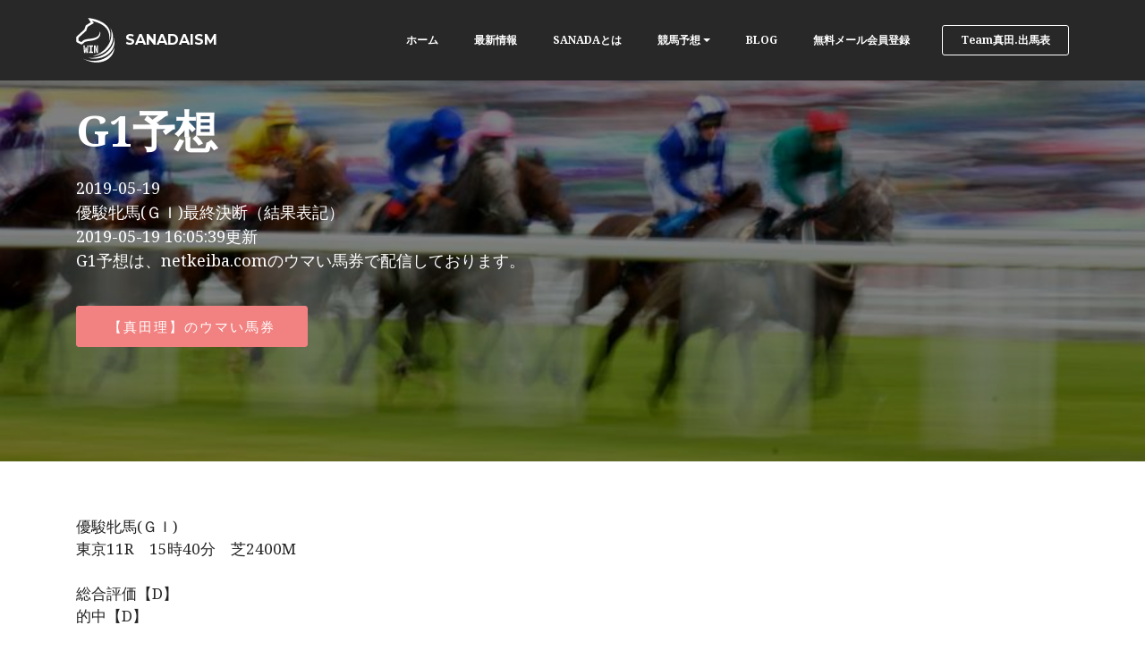

--- FILE ---
content_type: text/html; charset=UTF-8
request_url: https://win-oku-keiba.com/g1.php?id=80
body_size: 4648
content:
<!DOCTYPE html>
<html>
<head>
<meta charset="UTF-8">
<meta http-equiv="X-UA-Compatible" content="IE=edge">
<meta name="viewport" content="width=device-width, initial-scale=1">
<link rel="shortcut icon" href="assets/images/logo_s.png" type="image/x-icon">
<title>SANADAISM | 優駿牝馬(ＧＩ)最終決断（結果表記）</title>
<meta name="keywords" content="競馬,競馬予想,WIN5,真田理,G1,馬券師"/>
<meta name="description" content="WIN5で2度も億馬券を当てた驚愕の馬券師、真田理のG1予想「優駿牝馬(ＧＩ)最終決断（結果表記）」2019-05-18 11:21:04更新"/>
<meta http-equiv="Pragma" content="no-cache">
<meta http-equiv="cache-control" content="no-cache">
<meta http-equiv="expires" content="0">
<link rel="stylesheet" href="https://fonts.googleapis.com/css?family=Montserrat:400,700">
<link rel="stylesheet" href="https://fonts.googleapis.com/css?family=Raleway:100,100i,200,200i,300,300i,400,400i,500,500i,600,600i,700,700i,800,800i,900,900i">
<link rel="stylesheet" href="assets/web/assets/mobirise-icons/mobirise-icons.css">
<link rel="stylesheet" href="assets/bootstrap-material-design-font/css/material.css">
<link rel="stylesheet" href="https://fonts.googleapis.com/css?family=Lora:400,700,400italic,700italic&subset=latin">
<link rel="stylesheet" href="https://use.fontawesome.com/releases/v5.6.3/css/all.css" integrity="sha384-UHRtZLI+pbxtHCWp1t77Bi1L4ZtiqrqD80Kn4Z8NTSRyMA2Fd33n5dQ8lWUE00s/" crossorigin="anonymous">
<link rel="stylesheet" href="assets/tether/tether.min.css">
<link rel="stylesheet" href="assets/bootstrap/css/bootstrap.min.css">
<link rel="stylesheet" href="assets/socicon/css/styles.css">
<link rel="stylesheet" href="assets/dropdown/css/style.css">
<link rel="stylesheet" href="assets/animate.css/animate.min.css">
<link rel="stylesheet" href="assets/dataTables/dataTables.bootstrap4.min.css">
<link rel="stylesheet" href="assets/mobirise3-blocks-plugin/css/style.css">
<link rel="stylesheet" href="assets/theme/css/style.css">
<link rel="stylesheet" href="assets/et-line-font-plugin/style.css">
<link rel="stylesheet" href="assets/mobirise/css/mbr-additional.css?202601211617" type="text/css">
<link rel="stylesheet" href="assets/style.css?202601211617" type="text/css">
<!-- Global site tag (gtag.js) - Google Analytics -->
<script async src="https://www.googletagmanager.com/gtag/js?id=G-3NVBH43V3W"></script>
<script>window.dataLayer=window.dataLayer||[];function gtag(){dataLayer.push(arguments);}gtag('js',new Date());gtag('config','G-3NVBH43V3W');</script>
<script async src="https://pagead2.googlesyndication.com/pagead/js/adsbygoogle.js"></script>
<script>(adsbygoogle=window.adsbygoogle||[]).push({google_ad_client:"ca-pub-6628030087650501",enable_page_level_ads:true});</script>
</head>
<body>
<section id="ext_menu-1" data-rv-view="0">
<nav class="navbar navbar-dropdown navbar-fixed-top">
<div class="container">
<div class="mbr-table">
<div class="mbr-table-cell">
<div class="navbar-brand">
<a href="/" class="navbar-logo"><img src="assets/images/logo.svg" alt="SANADAISM"></a>
<a class="navbar-caption" href="/">SANADAISM</a>
</div>
</div>
<div class="mbr-table-cell">
<button class="navbar-toggler pull-xs-right hidden-md-up" type="button" data-toggle="collapse" data-target="#exCollapsingNavbar">
<div class="hamburger-icon"></div>
</button>
<ul class="nav-dropdown collapse pull-xs-right nav navbar-nav navbar-toggleable-sm" id="exCollapsingNavbar">
<li class="nav-item"><a class="nav-link link" href="/">ホーム</a></li>
<li class="nav-item"><a class="nav-link link" href="/#testimonials4-g">最新情報</a></li>
<li class="nav-item"><a class="nav-link link" href="/#header3-3">SANADAとは</a></li>
<li class="nav-item dropdown open">
<a class="nav-link link dropdown-toggle" href="/" data-toggle="dropdown-submenu" aria-expanded="true">競馬予想</a>
<div class="dropdown-menu">
<a class="dropdown-item" href="https://blog.win-oku-keiba.com/category/hensa/">タイム偏差出馬表</a>
<a class="dropdown-item" href="sm_list.php">勝負レース候補馬配信記録</a>
<!--
									<a class="dropdown-item" href="smr_list.php">勝負レース直前情報</a>
									-->
<a class="dropdown-item" href="handicap_list.php">近走不利コメント</a>
<a class="dropdown-item" href="win5_list.php">WIN5</a>
<a class="dropdown-item" href="g1_list.php" aria-expanded="false">G1予想</a>
</div>
</li>
<!--
							<li class="nav-item dropdown open">
								<a class="nav-link link dropdown-toggle" href="/" data-toggle="dropdown-submenu" aria-expanded="true">馬券投資</a>
								<div class="dropdown-menu">
									<a class="dropdown-item" href="aggregate_umaren_cd.php">馬連【C】【D】収支</a>
									<a class="dropdown-item" href="aggregate_umaren_c.php">馬連【C】収支</a>
									<a class="dropdown-item" href="aggregate_umaren_d.php">馬連【D】収支</a>
									
									<a class="dropdown-item" href="aggregate_wide_c.php">ワイド【C】収支</a>
									
									<a class="dropdown-item" href="aggregate_tan_c.php">単勝【C】回収率</a>
									<a class="dropdown-item" href="aggregate_tan_d.php">単勝【D】回収率</a>
									
									<a class="dropdown-item" href="#" aria-expanded="false">信頼度・印[準備中]</a>
								</div>
							</li>
							-->
<!--
							<li class="nav-item dropdown open">
								<a class="nav-link link dropdown-toggle" href="/" data-toggle="dropdown-submenu" aria-expanded="true">真田の作り方</a>
								<div class="dropdown-menu">
									<a class="dropdown-item" href="okite.php" aria-expanded="false">予想のオキテ</a>
									<div class="dropdown open">
										<a class="dropdown-item dropdown-toggle" href="/" data-toggle="dropdown-submenu" aria-expanded="true">初級編</a>
										<div class="dropdown-menu dropdown-submenu">
											<a class="dropdown-item" href="elementary_01.php">独立事象と従属事象</a>
											<a class="dropdown-item" href="elementary_02.php" aria-expanded="false">大数の法則（同様な確からしさの原理）とは</a>
											<a class="dropdown-item" href="elementary_03.php" aria-expanded="false">期待値とは</a>
											<a class="dropdown-item" href="elementary_04.php" aria-expanded="false">連敗の確率</a>
											<a class="dropdown-item" href="elementary_05.php" aria-expanded="false">回収期待値</a>
											<a class="dropdown-item" href="#" aria-expanded="false">収束の傾向[準備中]</a>
											<a class="dropdown-item" href="#" aria-expanded="false">人気の統計分布[準備中]</a>
											<a class="dropdown-item" href="#" aria-expanded="false">騎手、厩舎など[準備中]</a>
											<a class="dropdown-item" href="#" aria-expanded="false">前走不利[準備中]</a>
										</div>
									</div>
									<div class="dropdown">
										<a class="dropdown-item dropdown-toggle" href="/" aria-expanded="false" data-toggle="dropdown-submenu">中級編</a>
										<div class="dropdown-menu dropdown-submenu">
											<a class="dropdown-item" href="intermediate_01.php" aria-expanded="false">ケリー基準（ケリーの公式）</a>
											<a class="dropdown-item" href="intermediate_02.php" aria-expanded="false">同じ回収期待値でも価値が違う！？</a>
										</div>
									</div>
									<a class="dropdown-item" href="#" aria-expanded="false">上級編[準備中]</a>
								</div>
							</li>
							-->
<li class="nav-item"><a class="nav-link link" href="https://blog.win-oku-keiba.com/">BLOG</a></li>
<li class="nav-item"><a class="nav-link link" href="/#form2-6">無料メール会員登録</a></li>
<li class="nav-item nav-btn"><a class="nav-link btn btn-white btn-white-outline" href="horseracing/">Team真田.出馬表</a></li>
<!--
							<li class="nav-item"><a class="nav-link link" href="tax.php">税務調査体験談</a></li>
							-->
</ul>
<button hidden="" class="navbar-toggler navbar-close" type="button" data-toggle="collapse" data-target="#exCollapsingNavbar">
<div class="close-icon"></div>
</button>
</div>
</div>
</div>
</nav>
</section>
<section class="mbr-section mbr-parallax-background mbr-after-navbar" id="content5-1g" data-rv-view="129" style="background-image: url(assets/images/fotolia-42737191-s-891x539.jpg); padding-top: 120px; padding-bottom: 120px;">
<div class="mbr-overlay" style="opacity: 0.5; background-color: rgb(0, 0, 0);"></div>
<div class="container">
<h3 class="mbr-section-title display-2">G1予想</h3>
<div class="lead">
<p>
2019-05-19<br>
優駿牝馬(ＧＩ)最終決断（結果表記）<br>
2019-05-19 16:05:39更新<br>
G1予想は、netkeiba.comのウマい馬券で配信しております。
</p>
<div class="mbr-section-btn"><a class="btn btn-lg btn-danger" href="https://yoso.netkeiba.com/?pid=yosoka_profile&id=310" style="color:#fff;" target="_blank">【真田理】のウマい馬券</a> </div>
</div>
</div>
</section>
<section class="mbr-section article mbr-section__container" id="content1-1i" data-rv-view="135" style="background-color: rgb(255, 255, 255); padding-top: 60px; padding-bottom: 60px;">
<div class="container">
<div class="row">
<div class="col-xs-12 lead" style="word-wrap: break-word; white-space: normal;">
<p><p>優駿牝馬(ＧＩ)</p><p>東京11R　15時40分　芝2400M</p><p><br></p><p>総合評価【D】 <br>的中【D】 </p><p><br></p><p>【レース見解】 <br>東京の芝は標準よりも2.0秒前後速い前有利内有利の馬場、2400Mに距離が延び、人気馬の距離適性に注目したい、人気の02番クロノジェネシスは距離は長い、08番ダノンファンタジーも同じく距離の不安のあるコンパクトにまとまった走りで2頭とも本線では狙えない、人気馬2頭に割引材料があるので投資には適したレースになる、今回の2400Mの長丁場がプラスになる馬を狙う。 </p><p><br></p><p>◎16番ビーチサンバ(9人気　19.0倍)<br>ワンペースな走りで勝負所からジワジワ伸びる馬で距離が延びても大丈夫なタイプ、人気薄なので是非押さえたい。 <br>〇11番シゲルピンクダイヤ(5人気　12.4倍)<br>跳びが大きく距離延長こなしそう、実力的にも上位。 <br>▲13番ラヴズオンリーユー(1人気　4.0倍)<br>距離延長プラス、人気馬なので狙い辛いが押さえは必要。 <br>△03番コントラチェック(3人気　5.1倍)<br>距離延長若干不安、前走楽勝でまだ底が見えない点は魅力。 <br>穴05番エールヴォア(8人気　16.8倍)<br>距離延長プラス、長い直線こなす、前走は包まれ折り合いを欠いた、距離延長で追走は楽になる点はプラス、包まれると良くないので広い東京コースも合う。 <br>相手 <br>2.4.7.8.12 </p><p><br></p><p>【参考買い目】 <br>馬連、ワイド（三連複） <br>16-3.5.11.13 <br>4点（6点） </p><p><br></p><p>（馬連BOX、ワイドBOX、三連複BOX） <br>3.5.11.13.16 <br>10点<br>・・・・・・・・・・・・・・・・・・・・・・・・・・・・・・・・・・・・・<br>【結果】<br>13→10→2</p><p><br>的中なし</p><p></p><p><br></p><p></p><p><br>【参考買い目】 </p><p><br>的中なし</p><p><br></p><p><br>※馬券の購入は自己責任でお願い致します。<br>※転載は禁止致しますのでお願い致します。</p></p>
</div>
</div>
</div>
</section>
<section class="mbr-section extFooter1" id="extFooter1-a" data-rv-view="48" style="background-color: rgb(38, 38, 38); padding-top: 40px; padding-bottom: 40px;">
<div class="mbr-table mbr-table-full">
<div class="mbr-table-cell">
<div class="container">
<div class="row">
<div class="col-md-12 wraper">
<div class="image_wrap" style="margin-bottom: 25px;">
<div class="mbr-figure" style="width: 50px;"><img src="assets/images/logo.svg"></div>
<h3 class="mbr-section-title display-2">SANADAISM</h3>
</div>
</div>
<div class="col-md-12">
<div class="wrap">
<p></p>
<ul>
<li><a href="/">ホーム</a></li>
<li><a href="/#testimonials4-g">最新情報</a></li>
<li><a href="/#header3-3">SANADAとは</a></li>
<!--
									<li><a href="tax.php">税務調査体験談</a></li>
									-->
</ul>
<p></p>
</div>
</div>
<div class="col-md-12">
<div class="wrap">
<p></p>
<ul>
<li><a href="horseracing/">Team真田.出馬表</a></li>
<li><a href="https://blog.win-oku-keiba.com/category/hensa/">タイム偏差出馬表</a></li>
</ul>
<p></p>
</div>
</div>
<div class="col-md-12">
<div class="wrap">
<p></p>
<ul>
<li><a href="sm_list.php">勝負レース候補馬配信記録</a></li>
<!--
									<li><a href="smr_list.php">勝負レース直前情報</a></li>
									-->
<li><a href="handicap_list.php">近走不利コメント</a></li>
<li><a href="win5_list.php">WIN5</a></li>
<li><a href="g1_list.php">G1予想</a></li>
</ul>
<p></p>
</div>
</div>
<div class="col-md-12">
<div class="wrap">
<p></p>
<ul>
<!--
									<li><a href="tokusyo.php">特定商取引法</a></li>
									<li><a href="kiyaku.php">利用規約</a></li>
									-->
<li><a href="privacy.php">プライバシーポリシー</a></li>
<li><a href="inquiry.php">お問合せ</a></li>
</ul>
<p></p>
</div>
</div>
<div class="col-md-12">
<div class="wrap">
<p></p>
<ul>
<li><a href="https://blog.win-oku-keiba.com/" target="_blank">&nbsp; BLOG</a></li>
<li><a href="https://twitter.com/sanadaosamu" target="_blank"><i class="fab fa-twitter"></i>&nbsp; Twitter</a></li>
<li><a href="https://keibanotensai.com/archives/5010" target="_blank">&nbsp; 競馬の天才！</a></li>
<!--
									<li><a href="http://line.me/ti/p/" target="_blank"><i class="fab fa-line"></i>&nbsp; LINE</a></li>
									-->
</ul>
<p></p>
</div>
</div>
</div>
</div>
</div>
</div>
</section>
<script src="assets/web/assets/jquery/jquery.min.js"></script>
<script src="assets/tether/tether.min.js"></script>
<script src="assets/bootstrap/js/bootstrap.min.js"></script>
<script src="assets/dropdown/js/script.min.js"></script>
<script src="assets/smooth-scroll/smooth-scroll.js"></script>
<script src="assets/viewport-checker/jquery.viewportchecker.js"></script>
<script src="assets/bootstrap-carousel-swipe/bootstrap-carousel-swipe.js"></script>
<script src="assets/dataTables/jquery.dataTables.min.js"></script>
<script src="assets/dataTables/dataTables.bootstrap4.min.js"></script>
<script src="assets/jarallax/jarallax.js"></script>
<script src="assets/touch-swipe/jquery.touch-swipe.min.js"></script>
<script src="assets/mobirise3-blocks-plugin/js/script.js"></script>
<script src="assets/theme/js/script.js"></script>
<script src="assets/formoid/formoid.min.js"></script>
</body>
</html>

--- FILE ---
content_type: text/html; charset=utf-8
request_url: https://www.google.com/recaptcha/api2/aframe
body_size: 267
content:
<!DOCTYPE HTML><html><head><meta http-equiv="content-type" content="text/html; charset=UTF-8"></head><body><script nonce="YEofaszKKZZcQvhwvqXdlQ">/** Anti-fraud and anti-abuse applications only. See google.com/recaptcha */ try{var clients={'sodar':'https://pagead2.googlesyndication.com/pagead/sodar?'};window.addEventListener("message",function(a){try{if(a.source===window.parent){var b=JSON.parse(a.data);var c=clients[b['id']];if(c){var d=document.createElement('img');d.src=c+b['params']+'&rc='+(localStorage.getItem("rc::a")?sessionStorage.getItem("rc::b"):"");window.document.body.appendChild(d);sessionStorage.setItem("rc::e",parseInt(sessionStorage.getItem("rc::e")||0)+1);localStorage.setItem("rc::h",'1768979874588');}}}catch(b){}});window.parent.postMessage("_grecaptcha_ready", "*");}catch(b){}</script></body></html>

--- FILE ---
content_type: text/css
request_url: https://win-oku-keiba.com/assets/mobirise/css/mbr-additional.css?202601211617
body_size: 3249
content:
@import url(https://fonts.googleapis.com/css?family=Noto+Sans:400,700);
@import url(https://fonts.googleapis.com/css?family=Montserrat:400,700);
@import url(https://fonts.googleapis.com/css?family=Lora:400,700);
@import url(https://fonts.googleapis.com/css?family=Raleway:400,300,700);
@import url(https://fonts.googleapis.com/css?family=Noto+Serif:400,700);





body,
input,
textarea,
.mbr-company .list-group-text {
  font-family: 'Noto Serif', serif;
}
.mbr-footer-content li,
.mbr-footer .mbr-contacts li {
  font-family: 'Noto Serif', serif;
}
.btn,
.alert,
h1,
h2,
h3,
h4,
h5,
h6,
.h1,
.h2,
.h3,
.h4,
.h5,
.h6,
.display-1,
.display-2,
.display-3,
.display-4,
.mbr-figure .mbr-figure-caption,
.mbr-gallery-title,
.mbr-map [data-state-details],
.mbr-price {
  font-family: 'Noto Serif', serif;
}
.mbr-footer-content h1,
.mbr-footer .mbr-contacts h1,
.mbr-footer-content h2,
.mbr-footer .mbr-contacts h2,
.mbr-footer-content h3,
.mbr-footer .mbr-contacts h3,
.mbr-footer-content h4,
.mbr-footer .mbr-contacts h4,
.mbr-footer-content p strong,
.mbr-footer .mbr-contacts p strong,
.mbr-footer-content strong,
.mbr-footer .mbr-contacts strong {
  font-family: 'Noto Serif', serif;
}
.btn-sm,
.lead a,
.lead blockquote,
.mbr-section-subtitle,
.mbr-section-hero .mbr-section-lead,
.mbr-cards .card-subtitle,
.mbr-testimonial .card-block {
  font-family: 'Noto Serif', serif;
}
.mbr-author-name {
  font-family: 'Noto Serif', serif;
}
.mbr-author-desc {
  font-family: 'Noto Serif', serif;
}
.mbr-plan-title {
  font-family: 'Noto Serif', serif;
}
.mbr-plan-subtitle,
.mbr-plan-price-desc {
  font-family: 'Noto Serif', serif;
}
.bg-primary {
  background-color: #c0a375 !important;
}
.bg-success {
  background-color: #90a878 !important;
}
.bg-info {
  background-color: #7e9b9f !important;
}
.bg-warning {
  background-color: #f3c649 !important;
}
.bg-danger {
  background-color: #f28281 !important;
}
.btn-primary {
  background-color: #c0a375;
  border-color: #c0a375;
  color: #ffffff;
}
.btn-primary:hover,
.btn-primary:focus,
.btn-primary.focus,
.btn-primary:active,
.btn-primary.active {
  color: #ffffff;
  background-color: #a07e49;
  border-color: #a07e49;
}
.btn-primary.disabled,
.btn-primary:disabled {
  color: #ffffff !important;
  background-color: #a07e49 !important;
  border-color: #a07e49 !important;
}
.btn-secondary {
  background-color: #bfcecb;
  border-color: #bfcecb;
  color: #ffffff;
}
.btn-secondary:hover,
.btn-secondary:focus,
.btn-secondary.focus,
.btn-secondary:active,
.btn-secondary.active {
  color: #ffffff;
  background-color: #94ada8;
  border-color: #94ada8;
}
.btn-secondary.disabled,
.btn-secondary:disabled {
  color: #ffffff !important;
  background-color: #94ada8 !important;
  border-color: #94ada8 !important;
}
.btn-info {
  background-color: #7e9b9f;
  border-color: #7e9b9f;
  color: #ffffff;
}
.btn-info:hover,
.btn-info:focus,
.btn-info.focus,
.btn-info:active,
.btn-info.active {
  color: #ffffff;
  background-color: #597478;
  border-color: #597478;
}
.btn-info.disabled,
.btn-info:disabled {
  color: #ffffff !important;
  background-color: #597478 !important;
  border-color: #597478 !important;
}
.btn-success {
  background-color: #90a878;
  border-color: #90a878;
  color: #ffffff;
}
.btn-success:hover,
.btn-success:focus,
.btn-success.focus,
.btn-success:active,
.btn-success.active {
  color: #ffffff;
  background-color: #6a8153;
  border-color: #6a8153;
}
.btn-success.disabled,
.btn-success:disabled {
  color: #ffffff !important;
  background-color: #6a8153 !important;
  border-color: #6a8153 !important;
}
.btn-warning {
  background-color: #f3c649;
  border-color: #f3c649;
  color: #ffffff;
}
.btn-warning:hover,
.btn-warning:focus,
.btn-warning.focus,
.btn-warning:active,
.btn-warning.active {
  color: #ffffff;
  background-color: #e1a90f;
  border-color: #e1a90f;
}
.btn-warning.disabled,
.btn-warning:disabled {
  color: #ffffff !important;
  background-color: #e1a90f !important;
  border-color: #e1a90f !important;
}
.btn-danger {
  background-color: #f28281;
  border-color: #f28281;
  color: #ffffff;
}
.btn-danger:hover,
.btn-danger:focus,
.btn-danger.focus,
.btn-danger:active,
.btn-danger.active {
  color: #ffffff;
  background-color: #eb3d3c;
  border-color: #eb3d3c;
}
.btn-danger.disabled,
.btn-danger:disabled {
  color: #ffffff !important;
  background-color: #eb3d3c !important;
  border-color: #eb3d3c !important;
}
.btn-primary-outline {
  background: none;
  border-color: #8e7041;
  color: #8e7041;
}
.btn-primary-outline:hover,
.btn-primary-outline:focus,
.btn-primary-outline.focus,
.btn-primary-outline:active,
.btn-primary-outline.active {
  color: #ffffff;
  background-color: #c0a375;
  border-color: #c0a375;
}
.btn-primary-outline.disabled,
.btn-primary-outline:disabled {
  color: #ffffff !important;
  background-color: #c0a375 !important;
  border-color: #c0a375 !important;
}
.btn-secondary-outline {
  background: none;
  border-color: #85a29c;
  color: #85a29c;
}
.btn-secondary-outline:hover,
.btn-secondary-outline:focus,
.btn-secondary-outline.focus,
.btn-secondary-outline:active,
.btn-secondary-outline.active {
  color: #ffffff;
  background-color: #bfcecb;
  border-color: #bfcecb;
}
.btn-secondary-outline.disabled,
.btn-secondary-outline:disabled {
  color: #ffffff !important;
  background-color: #bfcecb !important;
  border-color: #bfcecb !important;
}
.btn-info-outline {
  background: none;
  border-color: #4e6669;
  color: #4e6669;
}
.btn-info-outline:hover,
.btn-info-outline:focus,
.btn-info-outline.focus,
.btn-info-outline:active,
.btn-info-outline.active {
  color: #ffffff;
  background-color: #7e9b9f;
  border-color: #7e9b9f;
}
.btn-info-outline.disabled,
.btn-info-outline:disabled {
  color: #ffffff !important;
  background-color: #7e9b9f !important;
  border-color: #7e9b9f !important;
}
.btn-success-outline {
  background: none;
  border-color: #5d7149;
  color: #5d7149;
}
.btn-success-outline:hover,
.btn-success-outline:focus,
.btn-success-outline.focus,
.btn-success-outline:active,
.btn-success-outline.active {
  color: #ffffff;
  background-color: #90a878;
  border-color: #90a878;
}
.btn-success-outline.disabled,
.btn-success-outline:disabled {
  color: #ffffff !important;
  background-color: #90a878 !important;
  border-color: #90a878 !important;
}
.btn-warning-outline {
  background: none;
  border-color: #c9970d;
  color: #c9970d;
}
.btn-warning-outline:hover,
.btn-warning-outline:focus,
.btn-warning-outline.focus,
.btn-warning-outline:active,
.btn-warning-outline.active {
  color: #ffffff;
  background-color: #f3c649;
  border-color: #f3c649;
}
.btn-warning-outline.disabled,
.btn-warning-outline:disabled {
  color: #ffffff !important;
  background-color: #f3c649 !important;
  border-color: #f3c649 !important;
}
.btn-danger-outline {
  background: none;
  border-color: #e82625;
  color: #e82625;
}
.btn-danger-outline:hover,
.btn-danger-outline:focus,
.btn-danger-outline.focus,
.btn-danger-outline:active,
.btn-danger-outline.active {
  color: #ffffff;
  background-color: #f28281;
  border-color: #f28281;
}
.btn-danger-outline.disabled,
.btn-danger-outline:disabled {
  color: #ffffff !important;
  background-color: #f28281 !important;
  border-color: #f28281 !important;
}
.text-primary {
  color: #c0a375 !important;
}
.text-success {
  color: #90a878 !important;
}
.text-info {
  color: #7e9b9f !important;
}
.text-warning {
  color: #f3c649 !important;
}
.text-danger {
  color: #f28281 !important;
}
.alert-success {
  background-color: #90a878;
}
.alert-info {
  background-color: #7e9b9f;
}
.alert-warning {
  background-color: #f3c649;
}
.alert-danger {
  background-color: #f28281;
}
.btn-social {
  border-color: #c0a375;
}
.btn-social:hover {
  background: #c0a375;
}
.mbr-company .list-group-item.active .list-group-text {
  color: #c0a375;
}
.mbr-footer p a,
.mbr-footer ul a {
  color: #c0a375;
}
.mbr-footer-content li::before,
.mbr-footer .mbr-contacts li::before {
  background: #c0a375;
}
.mbr-footer-content li a:hover,
.mbr-footer .mbr-contacts li a:hover {
  color: #c0a375;
}
.lead a,
.lead a:hover {
  color: #c0a375;
}
.lead blockquote {
  border-color: #c0a375;
}
.mbr-plan-header.bg-primary .mbr-plan-subtitle,
.mbr-plan-header.bg-primary .mbr-plan-price-desc {
  color: #e8ddcd;
}
.mbr-plan-header.bg-success .mbr-plan-subtitle,
.mbr-plan-header.bg-success .mbr-plan-price-desc {
  color: #d0dac6;
}
.mbr-plan-header.bg-info .mbr-plan-subtitle,
.mbr-plan-header.bg-info .mbr-plan-price-desc {
  color: #c7d4d5;
}
.mbr-plan-header.bg-warning .mbr-plan-subtitle,
.mbr-plan-header.bg-warning .mbr-plan-price-desc {
  color: #ffffff;
}
.mbr-plan-header.bg-danger .mbr-plan-subtitle,
.mbr-plan-header.bg-danger .mbr-plan-price-desc {
  color: #ffffff;
}
.mbr-small-footer a,
.mbr-gallery-filter li:hover {
  color: #c0a375;
}
.scrollToTop_wraper {
  opacity: 0 !important;
}
.extCountdown1 .number,
.extCountdown2 .number {
  font-family: 'Noto Serif', serif;
}
.extCountdown1 .period,
.extCountdown2 .period {
  font-family: 'Noto Serif', serif;
}
.extCountdown1 .dot,
.extCountdown2 .dot {
  font-family: 'Noto Serif', serif;
}
.features6 .feature-subtitle {
  font-family: 'Noto Serif', serif;
}
.features6 .feature-title {
  font-family: 'Noto Serif', serif;
}
.features6 .description {
  font-family: 'Noto Serif', serif;
}
.count,
.counter-title {
  font-family: 'Noto Serif', serif;
}
.counter-subtitle {
  font-family: 'Noto Serif', serif;
}
.mbr-iconfont-counters1 {
  color: #c0a375;
}
.extHeader1 .container h3,
.extHeader2 .container h3,
.extHeader3 .container h3,
.extHeader5 .container h3,
.extHeader6 .container h3,
.extHeader7 .container h3,
.extHeader8 .container h3,
.extHeader9 .container h3,
.extHeader10 .container h3,
.extHeader12 .container h3,
.extHeader13 .container h3,
.extFeatures10 .container h3 {
  font-family: 'Noto Serif', serif;
}
.extHeader1 .container p,
.extHeader2 .container p,
.extHeader3 .container p,
.extHeader5 .container p,
.extHeader6 .container p,
.extHeader7 .container p,
.extHeader8 .container p,
.extHeader9 .container p,
.extHeader10 .container p,
.extHeader12 .container p,
.extHeader13 .container p,
.extFeatures10 .container p {
  font-family: 'Noto Serif', serif;
}
.extHeader5 .container label {
  font-family: 'Noto Serif', serif;
}
.extHeader9 form p.form-subtitle {
  font-family: 'Noto Serif', serif;
}
.extHeader11 .container span {
  font-family: 'Noto Serif', serif;
}
.extHeader11 .container p.element {
  font-family: 'Noto Serif', serif;
}
.extHeader11 .container p {
  font-family: 'Noto Serif', serif;
}
.extHeader12 h4,
.extFeatures10 h4 {
  font-family: 'Noto Serif', serif;
}
.extHeader12 .subtitle,
.extFeatures10 .subtitle {
  font-family: 'Noto Serif', serif;
}
.extHeader13 h4 {
  font-family: 'Noto Serif', serif;
}
.extHeader13 .number {
  font-family: 'Noto Serif', serif;
}
.extHeader13 .period {
  font-family: 'Noto Serif', serif;
}
.extHeader13 .dot {
  font-family: 'Noto Serif', serif;
}
.extFeatures .feature-title {
  font-family: 'Noto Serif', serif;
}
.extFeatures .feature-subtitle {
  font-family: 'Noto Serif', serif;
}
.extFeatures .feature-text {
  font-family: 'Noto Serif', serif;
}
.extFeatures2 h4 {
  font-family: 'Noto Serif', serif;
}
.extFeatures3 .border-wrap {
  border-color: #c0a375;
}
.extFeatures4 h4,
.extFeatures6 h4,
.extFeatures5 .card-title h4 {
  font-family: 'Noto Serif', serif;
}
.extFeatures4 h5,
.extFeatures6 h5,
.extFeatures5 .card-title h5 {
  font-family: 'Noto Serif', serif;
}
.extForm1 h4,
.extForm2 h4,
.extForm3 h4,
.extForm4 h4 {
  font-family: 'Noto Serif', serif;
}
.extForm1 .subtitle,
.extForm2 .subtitle,
.extForm3 .subtitle,
.extForm4 .subtitle {
  font-family: 'Noto Serif', serif;
}
.extForm2 .container h3 {
  font-family: 'Noto Serif', serif;
}
.extForm2 .container p {
  font-family: 'Noto Serif', serif;
}
.extPricingTable1 .bottom_line {
  border-bottom-color: #c0a375;
}
.extPricingTable1 .mbr-price small {
  font-family: 'Noto Serif', serif;
}
.extPricingTable1 .mbr-plan-label {
  background: #c0a375;
}
.extCounters2 h4 {
  font-family: 'Noto Serif', serif;
}
.extCounters2 h5 {
  font-family: 'Noto Serif', serif;
}
.extCounters3 .count {
  font-family: 'Noto Serif', serif;
}
.extCounters3 .counter-title {
  font-family: 'Noto Serif', serif;
}
.extCounters3 .counter-subtitle {
  font-family: 'Noto Serif', serif;
}
.extProgressBar .progress-primary[value]::-webkit-progress-value {
  background-color: #c0a375;
}
.extProgressBar .progress-primary[value]::-moz-progress-bar {
  background-color: #c0a375;
}
@media screen and (min-width: 0\0) {
  .extProgressBar .progress-primary .progress-bar {
    background-color: #c0a375;
  }
}
.extProgressBar .title-wrap {
  font-family: 'Noto Serif', serif;
}
.extProgressBarRound .progress-radial .overlay {
  font-family: 'Noto Serif', serif;
}
.extProgressBar4 .feature-title {
  font-family: 'Noto Serif', serif;
}
.extProgressBar4 .feature-subtitle {
  font-family: 'Noto Serif', serif;
}
.extTabs1 ul.nav-tabs li a:hover,
.extTabs2 ul.nav-tabs li a:hover {
  color: #c0a375;
}
.extAccordion1 .panel-heading a {
  font-family: 'Noto Serif', serif;
}
.extAccordion1 .pseudoPlus,
.extAccordion2 .pseudoPlus,
.extToggle1 .pseudoPlus,
.extAccordion1 .pseudoPlus:after,
.extAccordion2 .pseudoPlus:after,
.extToggle1 .pseudoPlus:after,
.extAccordion1 .pseudoMinus,
.extAccordion2 .pseudoMinus,
.extToggle1 .pseudoMinus {
  background-color: #c0a375;
}
.extAccordion2 .panel-heading a,
.extAccordion3 .panel-heading a,
.extToggle1 .panel-heading a {
  font-family: 'Noto Serif', serif;
}
.extProgressBar5 .progress-primary[value]::-webkit-progress-value {
  background-color: #c0a375;
}
.extProgressBar5 .progress-primary[value]::-moz-progress-bar {
  background-color: #c0a375;
}
@media screen and (min-width: 0\0) {
  .extProgressBar5 .progress-primary .progress-bar {
    background-color: #c0a375;
  }
}
.extProgressBar5 .title-wrap {
  font-family: 'Noto Serif', serif;
}
.extMsg-box1 .container h3 {
  font-family: 'Noto Serif', serif;
}
.extMsg-box1 .container p {
  font-family: 'Noto Serif', serif;
}
.extMsg-box1 h4 {
  font-family: 'Noto Serif', serif;
}
.extMsg-box1 .subtitle {
  font-family: 'Noto Serif', serif;
}
.extMsg-box2 .container span,
.extMsg-box3 .container span,
.extMsg-box4 .container span {
  font-family: 'Noto Serif', serif;
}
.extMsg-box2 .container p,
.extMsg-box3 .container p,
.extMsg-box4 .container p {
  font-family: 'Noto Serif', serif;
}
.extProgressBarRound .pie_progress__number {
  font-family: 'Noto Serif', serif;
}
.extMenu1 span.icon a:hover {
  color: #c0a375 !important;
}
.extProgressBar .progress-primary[value]::-ms-fill {
  color: #c0a375;
}
.extProgressBar5 .progress-primary[value]::-ms-fill {
  color: #c0a375;
}
.theme-border {
  border: 1px solid #c0a375;
}
#ext_menu-1 .hide-buttons .nav-btn {
  display: none !important;
}
#ext_menu-1 .navbar-caption {
  color: #ffffff;
}
#ext_menu-1 .navbar-toggler {
  color: #ffffff;
}
#ext_menu-1 .close-icon::before,
#ext_menu-1 .close-icon::after {
  background-color: #ffffff;
}
#ext_menu-1 .link,
#ext_menu-1 .dropdown-item {
  color: #ffffff;
  font-family: 'Noto Serif', serif;
}
#ext_menu-1 .link {
  font-size: 0.75rem;
}
#ext_menu-1 .dropdown-item,
#ext_menu-1 .nav-dropdown-sm .link {
  font-size: 0.812rem;
}
#ext_menu-1 .link:hover,
#ext_menu-1 .dropdown-item:hover,
#ext_menu-1 .link:focus,
#ext_menu-1 .dropdown-item:focus {
  color: #c0a375;
}
#ext_menu-1 .link[aria-expanded="true"],
#ext_menu-1 .dropdown-menu {
  background: #0e0e0e;
}
#ext_menu-1 .nav-dropdown-sm .link:focus,
#ext_menu-1 .nav-dropdown-sm .link:hover,
#ext_menu-1 .nav-dropdown-sm .dropdown-item:focus,
#ext_menu-1 .nav-dropdown-sm .dropdown-item:hover {
  background: #202020!important;
}
#ext_menu-1 .navbar,
#ext_menu-1 .nav-dropdown-sm,
#ext_menu-1 .nav-dropdown-sm .link[aria-expanded="true"],
#ext_menu-1 .nav-dropdown-sm .dropdown-menu {
  background: #282828;
}
#ext_menu-1 .bg-color.transparent .link {
  color: #ffffff;
  transition: none;
}
#ext_menu-1 .bg-color.transparent.opened .link {
  transition: color 0.2s ease-in-out;
}
#ext_menu-1 .bg-color.transparent.opened .link:hover,
#ext_menu-1 .bg-color.transparent.opened .link:focus {
  color: #c0a375;
}
#ext_menu-1 .link[aria-expanded="true"],
#ext_menu-1 .dropdown-item[aria-expanded="true"] {
  color: #c0a375!important;
}
#slider-2 H2 {
  font-size: 48px;
  font-family: 'Noto Serif', serif;
}
#slider-2 P {
  font-family: 'Noto Serif', serif;
}
#slider-2 .btn {
  font-family: 'Noto Serif', serif;
}
#header3-3 .mbr-section-title,
#header3-3 .mbr-section-subtitle {
  text-align: center;
}
#header3-3 .mbr-section-title {
  font-family: 'Noto Serif', serif;
}
#header3-3 .mbr-section-subtitle {
  font-family: 'Noto Serif', serif;
  font-size: 18px;
}
#content1-4 P {
  font-family: 'Noto Serif', serif;
  font-size: 18px;
}
#extFeatures13-8 .etl-icon {
  color: #666666;
}
#extFeatures13-8 H4 {
  text-align: left;
  font-family: 'Noto Serif', serif;
}
#extFeatures13-8 P {
  text-align: left;
  font-family: 'Noto Serif', serif;
}
#extFeatures13-8 .mbr-section-subtitle {
  font-family: 'Noto Serif', serif;
}
#extFeatures13-8 .mbr-section-title {
  font-family: 'Noto Serif', serif;
}
#extFeatures7-d .mbr-section-title {
  font-family: 'Noto Serif', serif;
}
#extFeatures7-d .mbr-section-subtitle {
  font-family: 'Noto Serif', serif;
  font-size: 18px;
}
#extFeatures7-d H4 {
  font-family: 'Noto Serif', serif;
}
#extFeatures7-d P {
  text-align: left;
  font-family: 'Noto Serif', serif;
  font-size: 16px;
}
#extFeatures7-d H5 {
  text-align: left;
  font-family: 'Noto Serif', serif;
}
#form2-6 .mbr-section-title {
  color: #fff;
}
#form2-6 .mbr-section-subtitle {
  color: #a0a0a0;
  font-family: 'Noto Serif', serif;
}
#form2-6 .btn {
  font-family: 'Noto Serif', serif;
}
#header3-e .mbr-section-title,
#header3-e .mbr-section-subtitle {
  text-align: center;
}
#header3-e .mbr-section-title {
  font-family: 'Noto Serif', serif;
}
#header3-e .mbr-section-subtitle {
  font-family: 'Noto Serif', serif;
  font-size: 18px;
}
#extFooter1-a .mbr-section-title {
  font-family: 'Noto Serif', serif;
}
#extFooter1-a UL {
  font-family: 'Noto Serif', serif;
}
#extMsg-box1-i H3 {
  color: #000000;
  text-align: left;
  font-family: 'Noto Serif', serif;
  font-size: 36px;
}
#extMsg-box1-i P {
  text-align: left;
  color: #8c8c8c;
  font-family: 'Noto Serif', serif;
}
#extMsg-box1-n H3 {
  color: #000000;
  text-align: left;
  font-family: 'Noto Serif', serif;
  font-size: 36px;
}
#extMsg-box1-n P {
  text-align: left;
  color: #8c8c8c;
  font-family: 'Noto Serif', serif;
}
#extMsg-box1-p H3 {
  color: #000000;
  text-align: left;
  font-family: 'Noto Serif', serif;
  font-size: 36px;
}
#extMsg-box1-p P {
  text-align: left;
  color: #8c8c8c;
  font-family: 'Noto Serif', serif;
}
#content5-s .mbr-section-title,
#content5-s p {
  color: #fff;
}
#content5-s .mbr-section-title {
  font-family: 'Noto Serif', serif;
}
#content5-s P {
  font-size: 18px;
  font-family: 'Noto Serif', serif;
}
#extTable1-v TH {
  font-family: 'Noto Serif', serif;
}
#extTable1-v .dataTables_filter p,
#extTable1-v .dataTables_filter label {
  font-family: 'Noto Serif', serif;
}
#extTable1-v TD {
  font-family: 'Noto Serif', serif;
}
#extTable1-v .info,
#extTable1-v .dataTables_info {
  font-family: 'Noto Serif', serif;
}
#content5-w .mbr-section-title,
#content5-w p {
  color: #fff;
}
#content5-w .mbr-section-title {
  font-family: 'Noto Serif', serif;
}
#content5-w P {
  font-size: 18px;
  font-family: 'Noto Serif', serif;
}
#extTable1-x TH {
  font-family: 'Noto Serif', serif;
}
#extTable1-x .dataTables_filter p,
#extTable1-x .dataTables_filter label {
  font-family: 'Noto Serif', serif;
}
#extTable1-x TD {
  font-family: 'Noto Serif', serif;
}
#extTable1-x .info,
#extTable1-x .dataTables_info {
  font-family: 'Noto Serif', serif;
}






#ext_menu-12 .hide-buttons .nav-btn {
  display: none !important;
}
#ext_menu-12 .navbar-caption {
  color: #ffffff;
}
#ext_menu-12 .navbar-toggler {
  color: #ffffff;
}
#ext_menu-12 .close-icon::before,
#ext_menu-12 .close-icon::after {
  background-color: #ffffff;
}
#ext_menu-12 .link,
#ext_menu-12 .dropdown-item {
  color: #ffffff;
  font-family: 'Noto Serif', serif;
}
#ext_menu-12 .link {
  font-size: 0.75rem;
}
#ext_menu-12 .dropdown-item,
#ext_menu-12 .nav-dropdown-sm .link {
  font-size: 0.812rem;
}
#ext_menu-12 .link:hover,
#ext_menu-12 .dropdown-item:hover,
#ext_menu-12 .link:focus,
#ext_menu-12 .dropdown-item:focus {
  color: #c0a375;
}
#ext_menu-12 .link[aria-expanded="true"],
#ext_menu-12 .dropdown-menu {
  background: #0e0e0e;
}
#ext_menu-12 .nav-dropdown-sm .link:focus,
#ext_menu-12 .nav-dropdown-sm .link:hover,
#ext_menu-12 .nav-dropdown-sm .dropdown-item:focus,
#ext_menu-12 .nav-dropdown-sm .dropdown-item:hover {
  background: #202020!important;
}
#ext_menu-12 .navbar,
#ext_menu-12 .nav-dropdown-sm,
#ext_menu-12 .nav-dropdown-sm .link[aria-expanded="true"],
#ext_menu-12 .nav-dropdown-sm .dropdown-menu {
  background: #282828;
}
#ext_menu-12 .bg-color.transparent .link {
  color: #ffffff;
  transition: none;
}
#ext_menu-12 .bg-color.transparent.opened .link {
  transition: color 0.2s ease-in-out;
}
#ext_menu-12 .bg-color.transparent.opened .link:hover,
#ext_menu-12 .bg-color.transparent.opened .link:focus {
  color: #c0a375;
}
#ext_menu-12 .link[aria-expanded="true"],
#ext_menu-12 .dropdown-item[aria-expanded="true"] {
  color: #c0a375!important;
}
#extFooter1-1a .mbr-section-title {
  font-family: 'Noto Serif', serif;
}
#extFooter1-1a UL {
  font-family: 'Noto Serif', serif;
}
#content5-1g .mbr-section-title,
#content5-1g p {
  color: #fff;
}
#content5-1g .mbr-section-title {
  font-family: 'Noto Serif', serif;
}
#content5-1g P {
  font-size: 18px;
  font-family: 'Noto Serif', serif;
}
#content1-1i P {
  font-family: 'Noto Serif', serif;
}

@media (max-width: 767px) {
	.mbr-slider .carousel-control {
		top: auto;
		bottom: 70px;
	}
	
	.mbr-slider .carousel-control.left {
		left: 0;
		margin-left: 1.0rem; }
	
	.mbr-slider .carousel-control.right {
		right: 0;
		margin-right: 1.0rem; }
}

@media (max-width: 490px) {
	
	h2 {
		font-size: 25px;
	}
	
	.mbr-slider{
		margin-top: 50px;
	}
	
	.mbr-section-title {
		font-size: 25px;
	}
	
	
	.mbr-section-hero .mbr-section-title {
		font-size: 25px;
	}
	
	.display-1 {
		font-size: 25px;
		font-weight: 400;
		letter-spacing: -2px;
		margin-bottom: 0.2843em;
		margin-top: 3.5rem;
	}
	
}



--- FILE ---
content_type: text/css
request_url: https://win-oku-keiba.com/assets/style.css?202601211617
body_size: 558
content:



table.result_t {
	width: 750px;
	border-spacing: 0px;
	border-bottom: 1px solid #d7cfc9;
	border-left: 1px solid #d7cfc9;
}

table.result_k {
	width: 650px;
	border-spacing: 0px;
	border-bottom: 1px solid #d7cfc9;
	border-left: 1px solid #d7cfc9;
}

table.result_w {
	width: 300px;
	border-spacing: 0px;
	border-bottom: 1px solid #d7cfc9;
	border-left: 1px solid #d7cfc9;
}

th.result_c {
	border-right: 1px solid #d7cfc9;
	border-top: 1px solid #d7cfc9;
	padding: 5px;
	font-size: 14px;
	text-align: center;
	color : #FFFFFF;
	background-color : #6a6967;
}

td.result_l {
	border-right: 1px solid #d7cfc9;
	border-top: 1px solid #d7cfc9;
	padding: 5px;
	font-size: 14px;
	text-align: left;
}
td.result_c {
	border-right: 1px solid #d7cfc9;
	border-top: 1px solid #d7cfc9;
	padding: 5px;
	font-size: 14px;
	text-align: center;
}
td.result_r {
	border-right: 1px solid #d7cfc9;
	border-top: 1px solid #d7cfc9;
	padding: 5px;
	font-size: 14px;
	text-align: right;
}

div.result_d {
	padding: 5px;
	font-size: 14px;
}

.mbr-section-title-2 {
	font-size: 20px;
}

p.explan {
	font-size: 15px;
}


ul.explan {
	 padding: 0px;
	 margin: 0px;
}

li.explan {
	 display: inline;
	 margin-right: 10px;
}


@media (max-width: 767px) {
	
	table.result_t {
		width: 100%;
		border-spacing: 0px;
		border-bottom: 1px solid #d7cfc9;
		border-left: 1px solid #d7cfc9;
	}
	
	table.result_k {
		width: 100%;
		border-spacing: 0px;
		border-bottom: 1px solid #d7cfc9;
		border-left: 1px solid #d7cfc9;
	}
	
	table.result_w {
		width: 100%;
		border-spacing: 0px;
		border-bottom: 1px solid #d7cfc9;
		border-left: 1px solid #d7cfc9;
	}
	
	th.result_c {
		border-right: 1px solid #d7cfc9;
		border-top: 1px solid #d7cfc9;
		padding: 2px;
		font-size: 9px;
		text-align: center;
		color : #FFFFFF;
		background-color : #6a6967;
	}
	
	td.result_l {
		border-right: 1px solid #d7cfc9;
		border-top: 1px solid #d7cfc9;
		padding: 2px;
		font-size: 9px;
		text-align: left;
	}
	td.result_c {
		border-right: 1px solid #d7cfc9;
		border-top: 1px solid #d7cfc9;
		padding: 2px;
		font-size: 9px;
		text-align: center;
	}
	td.result_r {
		border-right: 1px solid #d7cfc9;
		border-top: 1px solid #d7cfc9;
		padding: 2px;
		font-size: 9px;
		text-align: right;
	}
	
	div.result_d {
		padding: 5px;
		font-size: 9px;
	}
	
	
	.mbr-section-title-2 {
		font-size: 18px;
	}
	
}

@media (max-width: 490px) {
	
	table.result_t {
		width: 100%;
		border-spacing: 0px;
		border-bottom: 1px solid #d7cfc9;
		border-left: 1px solid #d7cfc9;
	}
	
	table.result_k {
		width: 100%;
		border-spacing: 0px;
		border-bottom: 1px solid #d7cfc9;
		border-left: 1px solid #d7cfc9;
	}
	
	table.result_w {
		width: 100%;
		border-spacing: 0px;
		border-bottom: 1px solid #d7cfc9;
		border-left: 1px solid #d7cfc9;
	}
	
	th.result_c {
		border-right: 1px solid #d7cfc9;
		border-top: 1px solid #d7cfc9;
		padding: 2px;
		font-size: 9px;
		text-align: center;
		color : #FFFFFF;
		background-color : #6a6967;
	}
	
	td.result_l {
		border-right: 1px solid #d7cfc9;
		border-top: 1px solid #d7cfc9;
		padding: 2px;
		font-size: 9px;
		text-align: left;
	}
	td.result_c {
		border-right: 1px solid #d7cfc9;
		border-top: 1px solid #d7cfc9;
		padding: 2px;
		font-size: 9px;
		text-align: center;
	}
	td.result_r {
		border-right: 1px solid #d7cfc9;
		border-top: 1px solid #d7cfc9;
		padding: 2px;
		font-size: 9px;
		text-align: right;
	}
	
	div.result_d {
		padding: 5px;
		font-size: 9px;
	}
	
	
	.mbr-section-title-2 {
		font-size: 18px;
	}
	
}


span.red{
	color: #ff0000;
}

span.crimson{
	color: #dc143c;
}

span.green{
	color: #008000;
}

span.limegreen{
	color: #32cd32;
}


div.mem-label {
	padding: 5px 0 0;
	width: 100%;
	font-size: 15px;
}
div.mem-text {
	padding: 2px 0;
	width: 100%;
	border-bottom: 1px solid #d7cfc9;
	font-size: 20px;
}






--- FILE ---
content_type: image/svg+xml
request_url: https://win-oku-keiba.com/assets/images/logo.svg
body_size: 1833
content:
<?xml version="1.0" encoding="utf-8"?>
<!-- Generator: Adobe Illustrator 21.1.0, SVG Export Plug-In . SVG Version: 6.00 Build 0)  -->
<svg version="1.1" id="レイヤー_1" xmlns="http://www.w3.org/2000/svg" xmlns:xlink="http://www.w3.org/1999/xlink" x="0px"
	 y="0px" viewBox="0 0 275 322" style="enable-background:new 0 0 275 322;" xml:space="preserve">
<style type="text/css">
	.st0{fill-rule:evenodd;clip-rule:evenodd;fill:#FFFFFF;}
	.st1{fill:#FFFFFF;}
</style>
<path class="st0" d="M50.1,294.1c102.6,58.7,217.6,16.8,223.2-81.5C246.3,290.9,146.2,335.3,50.1,294.1L50.1,294.1z M86.4,288.2
	c111.5,26.9,206.4-49.6,185-149.1C271.1,222,190.5,296.3,86.4,288.2z M117.7,275.9c113.7-9.7,178.5-112.8,127.1-200.8
	C271.2,153.7,218.9,249.9,117.7,275.9z M170.8,96.9c-6.7,17.6-1.4,45.9-73.1,53.5c-15.3,1.6-30.4,3.2-43.6,10
	c-0.6,0.3-1.1,0.6-1.6,1.1l-14.7,12.8l-20.2-9.8l-0.3-20.9L71.1,94c1.1-1,1.8-2.3,2.2-3.6l8.7-25.7l45-27.5l-13.7-16.1
	C179.7,38.9,250.8,69.8,233.7,169C281,45,144.2,5.1,85.1,1l19.3,30.8L71.3,52.9l0,0c-1.5,0.9-2.6,2.3-3.2,4.1L59,83.8L4.1,134.4l0,0
	c-1.6,1.5-2.6,3.6-2.5,5.9l0.4,29c-0.1,3,1.6,5.8,4.4,7.2l29,14.1c2.8,1.4,6.3,1.1,8.8-1L62.1,174c10.5-5.1,23.8-6.5,37.3-8
	C163.1,159.3,178.2,129.2,170.8,96.9z"/>
<g>
	<path class="st1" d="M52.2,198.5h9l1.4,30c0.2,4.4,0.3,7.9,0.4,12.4h0.3c0.5-4.5,0.9-8,1.5-12.4l2.4-16.3h6.5l2.2,16.3
		c0.6,4.3,1,7.8,1.6,12.4h0.3c0.1-4.6,0.1-8,0.3-12.4l1.5-30h8.2L83.5,252H73.4l-2.4-18.3c-0.4-3.5-0.6-6.9-0.8-10.2h-0.3
		c-0.1,3.3-0.4,6.8-0.8,10.2L66.6,252h-9.8L52.2,198.5z"/>
	<path class="st1" d="M91.7,243.2h8.9v-35.8h-8.9v-8.9h28.7v8.9h-9.1v35.8h9.1v8.8H91.7V243.2z"/>
	<path class="st1" d="M127.7,198.5h10.4l7.3,27.1l3.2,13.1h0.3c-0.5-5.5-1.1-12.8-1.1-18.7v-21.5h8.5V252h-10.4l-7.3-27.1l-3.2-13.1
		h-0.3c0.5,5.6,1.1,12.7,1.1,18.7V252h-8.5V198.5z"/>
</g>
</svg>
